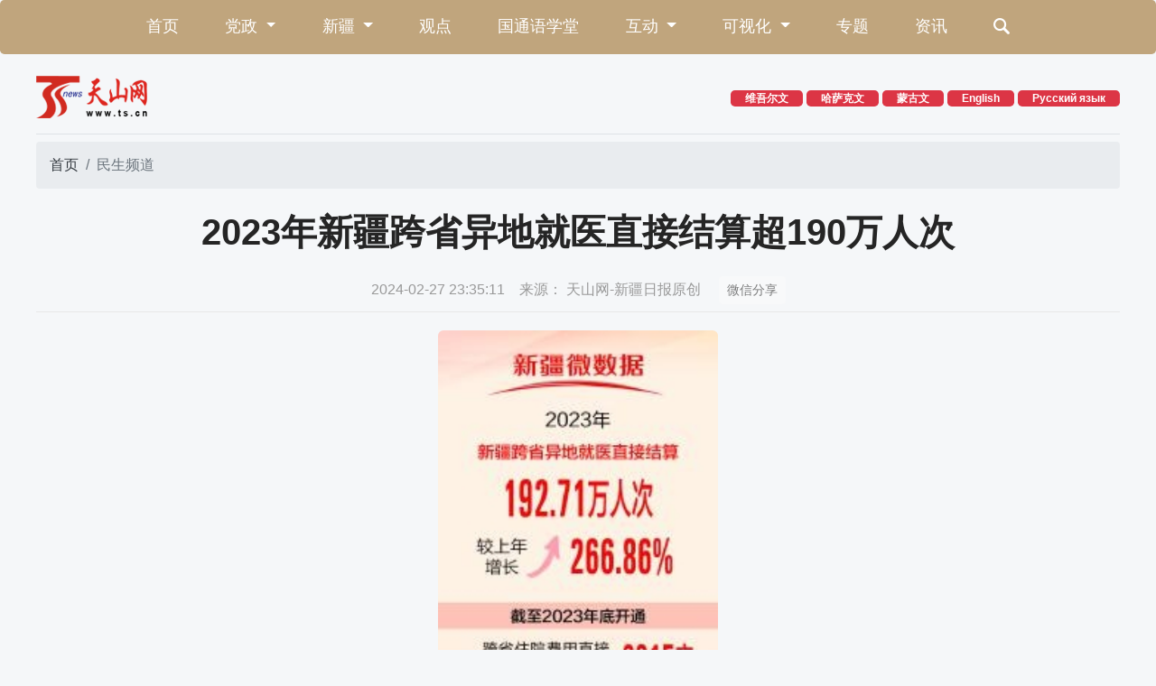

--- FILE ---
content_type: text/html
request_url: https://www.ts.cn/xwzx/shxw/202402/t20240227_19432787.shtml
body_size: 5577
content:
<!DOCTYPE html>
<html lang="zh-CN">

<head>
	<meta http-equiv="Content-Type" content="text/html; charset=utf-8" />
	<meta http-equiv="X-UA-Compatible" content="IE=edge,chrome=1">
	<meta name="viewport"
		content="width=device-width, initial-scale=1, maximum-scale=1, shrink-to-fit=no user-scalable=no">
	<meta name="renderer" content="webkit">
	<meta http-equiv="Cache-Control" content="no-siteapp" />
	<link rel="shortcut icon" href="../../../cdn/material/favicon.png" />
	<link rel="bookmark" href="../../../cdn/material/favicon.png" />
	<link rel="apple-touch-icon" sizes="144x144" href="../../../cdn/material/home/images/apple-touch-icon-256x256.png">
<title>2023年新疆跨省异地就医直接结算超190万人次 -天山网 - 新疆新闻门户</title>
	<meta name="keywords" content="2023年新疆跨省异地就医直接结算超190万人次 -天山网 - 新疆新闻门户">
	<meta name="description"
		content=" -天山网 - 新疆新闻门户">
	<meta name="apple-mobile-web-app-capable" content="yes" />
	<meta name="author" content="古丽革乃·艾尔肯">

	<meta name="title" content="2023年新疆跨省异地就医直接结算超190万人次">
	<meta name="pub_date"
		content="2024-02-27  23:35:11">
	<meta name="source_name" content="天山网-新疆日报原创">
	<meta name="init_editor_name" content="古丽革乃·艾尔肯">
	<meta name="pub_editor_name" content="古丽革乃·艾尔肯">
	<!-- CSS Bootstrap & Custom -->
	<link href="../../../cdn/material/home/css/bootstrap-4.6.01.min.css" rel="stylesheet" media="screen">
	<link rel="stylesheet" href="../../../cdn/material/home/css/animate-4.1.1.min.css">
	<link rel="stylesheet" href="../../../cdn/material/home/css/swiper-bundle.6.8.1min.css">
	<link rel="stylesheet" href="../../../cdn/material/home/css/index_gr2022.css?220926">
	<script src="../../../cdn/material/home/js/jquery-3.6.0.min.js">
	</script>
	<!--[if IE]>
				<link rel="stylesheet" href="../../../cdn/material/home/css/idangerous.swiper.css">
				<link rel="stylesheet" href="../../../cdn/material/home/css/ts_ie.css">
				<![endif]-->
	<!--[if lte IE 9]>
		  <script src="../../../cdn/material/home/js/html5.min.js"></script>
		  <script src="../../../cdn/material/home/js/respond.min.js"></script>
		<![endif]-->
</head>

<body>

	<!-- 导航 -->
<nav class="navbar  bg-gold-light2 navbar-expand-md navbar-light  rounded-lg mb-4">
	<div class="container">

		<span class="navbar-brand  d-block d-sm-block  d-md-none" href="#">上天山 知新疆</span>
		<button class="navbar-toggler" type="button" data-toggle="collapse" data-target="#nav-index1"
			aria-controls="navbar-index1" aria-expanded="false" aria-label="Toggle navigation">
			<span class="navbar-toggler-icon"></span>
		</button>

		<div class="collapse navbar-collapse justify-content-md-center" id="nav-index1">
	<ul class="navbar-nav ">
		<li class="nav-item">
							<a class="nav-link" href="https://www.ts.cn/"
								target="_blank">首页</a>
						</li>
		<li class="nav-item dropdown">
			<a class="nav-link dropdown-toggle" href="#" id="nav-d1" role="button" data-toggle="dropdown"
				aria-expanded="false">
				党政
			</a>
			<div class="dropdown-menu" aria-labelledby="nav-d1">
				<a class="dropdown-item" ignoreapd="true"
					href="https://www.ts.cn/topic2020/tbch/xxxj/index.shtml"
					target="_blank">学习</a>
				<a class="dropdown-item" ignoreapd="true"
					href="https://www.ts.cn/xwzx/szxw/yaowen/index.shtml"
					target="_blank">要闻</a>
					<a class="dropdown-item" ignoreapd="true"
					href="https://www.ts.cn/xwzx/qwfb/index.shtml"
					target="_blank">权威发布</a>
					
				
			</div>
		</li>
		<li class="nav-item dropdown">
			<a class="nav-link dropdown-toggle" href="#" id="nav-d2" role="button" data-toggle="dropdown"
				aria-expanded="false">
				新疆
			</a>
			<div class="dropdown-menu" aria-labelledby="nav-d2">
				<a class="dropdown-item" ignoreapd="true"
					href="https://www.ts.cn/topic2020/fzzt/fzxj/index.shtml"
					target="_blank">法治</a>
				<a class="dropdown-item" ignoreapd="true"
					href="https://www.ts.cn/xwzx/jjxw/index.shtml"
					target="_blank">经济</a>
					<a class="dropdown-item" ignoreapd="true"
					href="https://www.ts.cn/xwzx/whxw/index.shtml"
					target="_blank">文化</a>
				<a class="dropdown-item" ignoreapd="true"
					href="https://www.ts.cn/xwzx/shxw/index.shtml"
					target="_blank">民生</a>
				<a class="dropdown-item" ignoreapd="true"
					href="https://www.ts.cn/xwzx/tjpd/index.shtml"
					target="_blank">团结</a>
				
			</div>
		</li>

		<li class="nav-item">
			<a class="nav-link" ignoreapd="true"
				href="https://www.ts.cn/xwzx/pl/index.shtml"
				target="_blank">观点</a>
		</li>
		<li class="nav-item">
			<a class="nav-link" ignoreapd="true"
				href="https://www.ts.cn/gty/index.shtml"
				target="_blank">国通语学堂</a>
		</li>
		<li class="nav-item dropdown">
			<a class="nav-link dropdown-toggle" href="#" id="nav-d5" role="button" data-toggle="dropdown"
				aria-expanded="false">
				互动
			</a>
			<div class="dropdown-menu" aria-labelledby="nav-d5">
				<a class="dropdown-item" ignoreapd="true"
					href="https://12345.ts.cn/"
					target="_blank">12345问政</a>
				<a class="dropdown-item" ignoreapd="true"
					href="https://www.ts.cn/topic2020/kjzt/xjhr/index.shtml"
					target="_blank">新疆好人</a>
				
				

			</div>
		</li>
		<li class="nav-item dropdown">
			<a class="nav-link dropdown-toggle" href="#" id="nav-d3" role="button" data-toggle="dropdown"
				aria-expanded="false">
				可视化
			</a>
			<div class="dropdown-menu" aria-labelledby="nav-d3">
				<a class="dropdown-item" ignoreapd="true"
					href="https://www.ts.cn/tssp/index.shtml"
					target="_blank">视频</a>
				<a class="dropdown-item" ignoreapd="true"
					href="https://www.ts.cn/xwzx/xjhc/index.shtml"
					target="_blank">图片</a>
					<a class="dropdown-item" ignoreapd="true"
					href="https://www.ts.cn/xwzx/rm/index.shtml"
					target="_blank">图说</a>
              <a class="dropdown-item" ignoreapd="true"
					href="https://tpk.xjmty.com/"
					target="_blank">新疆图片库</a>
			</div>
		</li>
		
		<li class="nav-item">
			<a class="nav-link"  ignoreapd="true"
					href="https://www.ts.cn/topic2020/zt/index.shtml"
				target="_blank">专题</a>
			
		</li>
		<li class="nav-item">
			<a class="nav-link"  ignoreapd="true"
					href="https://www.ts.cn/zxpd/index.shtml"
				target="_blank">资讯</a>
			
		</li>
		<li class="nav-item">
			<a class="nav-link "   ignoreapd="true"
			href="https://www.ts.cn/home/tsswjs/index.shtml"
				target="_blank">
			<span class="tsicon tsicon-search3"></span>
			</a>
		</li>
		

		<li class="nav-item d-block d-sm-none">
			<a class="nav-link" href="http://english.ts.cn/" target="_blank">English</a>
		</li>
		<li class="nav-item d-block d-sm-none">
			<a class="nav-link" href="http://russian.ts.cn/" target="_blank">Русский язык</a>
		</li>
		<li class="nav-item d-block d-sm-none">
			<a class="nav-link" href="http://uy.ts.cn/" target="_blank">维吾尔文</a>
		</li>
		<li class="nav-item d-block d-sm-none">
			<a class="nav-link" href="http://kazakh.ts.cn/" target="_blank">哈萨克文</a>
		</li>
	</ul>
</div>
<!-- ssi通用导航 251114修改 党政-->
	</div>
</nav>
<!-- logo -->
<div class="container">

	<div class="row justify-content-between align-items-center  mt-3 mb-3 ">
		<div class="col-4 col-sm-3 col-md-2"><a href="https://www.ts.cn/" target="_blank">
			<img src="https://www.ts.cn/cdn/material/home/images/logo.png" class="img-fluid d-block" /></a>
		</div>
		<div class="col-8 col-sm-8 col-md-7 col-lg-6 ">
			<div class="d-none d-sm-block float-right">
			<!-- 	<a href="http://zt.ts.cn/system/2019/07/13/035781345.shtml" target="_blank"
					class="badge badge-danger px-3 rounded-lg"> 下载石榴云 </a> -->
				<a href="http://uy.ts.cn/?lang=uy" target="_blank" class="badge badge-danger px-3  rounded-lg">
					维吾尔文 </a>
				<a href="http://kazakh.ts.cn/" target="_blank" class="badge badge-danger px-3  rounded-lg">
					哈萨克文 </a>
				<a href="http://xjrbmgl.ts.cn" target="_blank" class="badge badge-danger px-3  rounded-lg">
													蒙古文 </a>
				<a href="http://english.ts.cn/" target="_blank" class="badge badge-danger px-3  rounded-lg">
					English </a>
				<a href="http://russian.ts.cn/" target="_blank" class="badge badge-danger px-3  rounded-lg">
					Русский язык </a>
				<!-- <span class="dropdown">
								<a class="badge badge-danger rounded-lg  px-3  dropdown-toggle" href="#" role="button"
									id="dropdownMenuLink" data-toggle="dropdown" aria-expanded="false">
									多语言
								</a>
								<div class="dropdown-menu" aria-labelledby="dropdownMenuLink">
									<a class="dropdown-item" href="http://english.ts.cn/" target="_blank">English</a>
									<a class="dropdown-item" href="http://russian.ts.cn/" target="_blank">Русский язык</a>
						
								</div>
							</span> -->

			</div>
		</div>
	</div>
	<div class="w-100 clearfix border-bottom mb-2"></div>
</div>
<!-- 天山网ssi通用top 0708logo加链接-->
	<div class="container-md">
		<div class="row">
			<div class="col-12">
				<nav aria-label="breadcrumb" class="mb-4">
					<ol class="breadcrumb">
						<li class="breadcrumb-item"><a href="https://www.ts.cn" target="_blank">首页</a></li>
						<li class="breadcrumb-item active" aria-current="page">
							民生频道
						</li>
					</ol>
				</nav>
				<h4 class="active-subhead">
					
				</h4>
				<h1 class="active-title">
					
						
							<p>2023年新疆跨省异地就医直接结算超190万人次</p>
						
						
					
				</h1>
				<h4 class="active-subhead">
					
				</h4>
				<p class="active-info2">
					2024-02-27  23:35:11
					&nbsp;&nbsp;&nbsp;来源：
					天山网-新疆日报原创

					<span class="">
						<button class="btn btn-light btn-sm ml-3 text-black-50" type="button"
							onclick="$('#qrcode').toggle()">
							微信分享
						</button>
						<span id="qrcode" style="display:none">
						</span>
					</span>
				</p>
			</div>
			<div class="col-12">
				<div class="row masonry">
					
				</div>
				<div class="hy-active">
					
						
					
					
						
						
							<div class="app_image_container" type="app_image_container" style="text-align: center;"><p class="app_image_wrap" type="app_image_wrap"><img class="app_image" imagesource="personal" meiziid="85677005" relationid="12933972" src="./W020240228309211909001.jpeg" style="display: block; clear: both; margin: 0px auto; max-width: 96%; width: 310px; height: 469.895px;" type="app_image" width="310" height="470" oldsrc="W020240228309211909001.jpeg" /></p><span type="imagenote" class="imagenotePlace"></span></div><p style="text-align: justify; font-family: 微软雅黑, &quot;Microsoft YaHei&quot;; font-size: 16px; margin-bottom: 10px; line-height: 2em;">　　天山网-新疆日报讯（记者任春香报道）记者从2月27日自治区人民政府新闻办公室召开的“自治区多措并举深化医疗保障制度改革”新闻发布会获悉，<span style="font-family: 微软雅黑, &quot;Microsoft YaHei&quot;;">2023年，新疆跨省异地就医直接结算192.71万人次，较上年增长266.86%。</span></p><div class="app_image_container" type="app_image_container" style="text-align: center;"><p class="app_image_wrap" type="app_image_wrap" style="text-align: center; font-family: 微软雅黑, &quot;Microsoft YaHei&quot;; font-size: 16px; margin-bottom: 10px; line-height: 2em;"><img class="app_image" imagesource="personal" meiziid="85676520" relationid="12933716" src="./W020240227846166445147.png" style="display: block; clear: both; margin: 0px auto; max-width: 66%; width: 66%;" type="app_image" oldsrc="W020240227846166445147.png" resize="true" /></p><span type="imagenote" class="imagenotePlace"></span></div><p style="text-align: center; font-family: 微软雅黑, &quot;Microsoft YaHei&quot;; font-size: 16px; margin-bottom: 10px; line-height: 2em;"><span style="color: rgb(0, 0, 205);">2月27日，“自治区多措并举深化医疗保障制度改革”新闻发布会召开。天山网-新疆日报记者 任春香摄</span></p><p style="margin-bottom: 10px; white-space: normal; font-family: 微软雅黑, &quot;Microsoft YaHei&quot;; line-height: 2em;">　　自治区医疗保障局党组副书记、局长王志华介绍，去年，我区稳步推进跨省异地就医直接结算，聚焦群众“垫资”和“跑腿”问题，通过完善出台跨省异地就医政策、规范流程、扩充备案渠道、开通门诊结算窗口、简化办理流程等措施，有效提升异地就医结算的及时性和便捷性。</p><p style="margin-bottom: 10px; white-space: normal; font-family: 微软雅黑, &quot;Microsoft YaHei&quot;; line-height: 2em;">　　截至目前，全国30个省（自治区、直辖市）共计开通门诊费用跨省异地就医直接结算联网定点医疗机构18.96万家；住院费用跨省异地就医直接结算联网定点医疗机构8.1万家；门诊慢特病费用跨省异地就医直接结算联网定点医疗机构5.74万家，基本满足了新疆参保群众异地就医结算需求。</p><p style="margin-bottom: 10px; white-space: normal; font-family: 微软雅黑, &quot;Microsoft YaHei&quot;; line-height: 2em;">　　我区跨省异地就医直接结算医疗机构也不断增加。截至2023年12月31日，我区共开通跨省住院费用直接结算定点医疗机构2015家，跨省普通门诊费用直接结算定点医疗机构3050家。</p><p style="margin-bottom: 10px; white-space: normal; font-family: 微软雅黑, &quot;Microsoft YaHei&quot;; line-height: 2em;">　　数据显示，去年，我区跨省异地就医住院结算累计24.15万人次，结算总费用39.83亿元，减少患者垫付资金26.98亿元。跨省异地就医普通门诊直接结算153.55万人次，医疗总费用4.64亿元，减少患者垫付资金3.35亿元。跨省异地就医门诊特殊慢性病直接结算15.01万人次，医疗总费用1.2亿元，减少患者垫付资金1.04亿元。</p>
						
					

				</div>

				
				
					<span data-info="alert"
							style="font-family: 楷体, SimKai;">（刊用本网站稿件，务经书面授权。未经授权禁止转载、摘编、复制及建立镜像，违者将依法追究法律责任。）</span>
					
				
				<div class="text-right">
					<div class="text-black-50 h6">[责任编辑：
						古丽革乃·艾尔肯 ]
					</div>
				</div>
			</div>
		</div>
	</div>
	<div class="tsfooter py-5">
	<div class="container">
		<div class="row">
			<div class="col-12 col-sm-12 col-md-8 text-white">
				营业执照注册号：91650102766838851Y <br>
				互联网新闻信息服务许可证：65120170002<br>
				增值电信业务许可证：新B2-20050008 <a
					href="http://www.beian.gov.cn/portal/registerSystemInfo?recordcode=65010202000013"
					class="text-white" target="_blank">新公网安备 65010202000013号</a><br>
				信息网络传播视听节目许可证：3108311 <a href="https://beian.miit.gov.cn/" class="text-white"
					target="_blank">新ICP备11000096号</a><br>
				举报热线：0991-3532125 397469069@qq.com 涉未成年人举报电话：0991-3532125<br>
				Copyright :copyright: www.ts.cn All Rights Reserved 天山网 版权所有<br>
			</div>
			<div class="col-12 col-sm-12 col-md-4 align-self-center">
				<img src="https://www.ts.cn/cdn/material/home/images/jtlogo.png" alt="" class="img-fluid  d-block mt-4 px-5 mx-auto" />
			</div>
		</div>
	</div>
</div>

<button type="button" class="btn tstop-btn">
	<span class="tsicon tsicon-up"></span>

</button>


<!--[if IE]>
		<script src="/cdn/material/home/js/jquery-1.12.4.min.js"></script>
		<script src="/cdn/material/home/js/idangerous.swiper.min.js"></script>
		<script src="/cdn/material/home/js/jquery.nicescroll-3.7.6.min.js"></script>
		<![endif]-->
<script src="https://res.wx.qq.com/open/js/jweixin-1.6.0.js"></script>
<script src="/cdn/material/home/js/jquery.nicescroll-3.7.6.min.js">

</script><!-- 自定义滚动条插件 -->
<script src="/cdn/material/home/js/bootstrap.bundle.4.6.0.min.js">
</script>
<script src="/cdn/material/home/js/swiper-bundle.6.8.1.min.js">
</script>
<script src="/cdn/material/home/js/masonry.pkgd.min.js">
</script>
<script src="/cdn/material/home/js/imagesloaded.pkgd.min.js">
</script>

<script src="/cdn/material/home/js/qrcode.min.js">
</script>
<script src="/cdn/material/home/js/WXShare.js?0625">
</script>
<script src="/cdn/material/home/js/index_app2022.js">
</script>

<!-- 网脉 start-->
<script id="_trs_ta_js" src="https://ta.xjmty.com/c/js/ta.js?mpid=6" async="async" defer="defer"></script><!-- 网脉end -->
<!-- 百度统计开始 -->
<script>
	var _hmt = _hmt || [];
	(function () {
		var hm = document.createElement("script");
		hm.src = "https://hm.baidu.com/hm.js?49b740a547fc217c81855ec44a27137a";
		var s = document.getElementsByTagName("script")[0];
		s.parentNode.insertBefore(hm, s);
	})();
</script>
<!-- 百度统计结束 -->

<!-- 天山网ssi通用footer 1225改许可证-->
	<!-- 网脉atrat -->
	<div id="newsarticleid" style="display:none;">
		19432787
	</div>
	<div id="newsarticletitle" style="display:none;">
		2023年新疆跨省异地就医直接结算超190万人次
	</div>
	<div id="newseditionnumber" style="display:none;">
		3462
	</div>
	<div id="newseditionname" style="display:none;">
		民生频道
	</div>
	<div id="newsarticletype" style="display:none;">
		新闻稿
		
		
		
		
		
		
		
		
		
	</div>
	<div id="newsarticlesource" style="display:none;">
		
	</div>
	<div id="newsarticleauthor" style="display:none;">
		
	</div>
	<div id="newsarticlepubday" style="display:none;">
		
			
				2024-35-27
			
			
		
	</div>
	<div id="thump" style="display:none;">"
		"
	</div>
	<div id="commentset" style="display:none;">"
		"
	</div>
	<!-- 网脉 end -->
	<script type="text/javascript">
		//列表页瀑布流图片
		$(function () {
			var $container = $('.masonry');
			$container.imagesLoaded(function () {
				$container.masonry({
					itemSelector: '.item'
				});
			});
		});
	</script>
</body>

</html>
<!-- 天山网宽版内容页 0822相关阅读-->

--- FILE ---
content_type: text/javascript
request_url: https://ta.xjmty.com/c/js/ta.js?mpid=6
body_size: 28333
content:
var taqHome;
(function(){function Ka(){var a=h.getElementById("NewsEditionName"),b=h.getElementById("NewsEditionNumber"),d=h.getElementById("NewsArticleTitle"),e=h.getElementById("NewsArticleAuthor"),g=h.getElementById("NewsArticleID"),f=h.getElementById("NewsArticleType"),E=h.getElementById("NewsPaperName"),w=h.getElementById("NewsArticleSource"),t=h.getElementById("NewsArticlePubDay"),m=h.getElementById("SelfNewsArticleID"),p=h.getElementById("gscrumb"),r=h.getElementById("NewsArticleDepartmentOfAuthor"),l=
h.getElementById("ReserveCustomField");p&&(c.gc=n(p.innerHTML));if(b||g)g&&(c.a_id=n(g.innerHTML)),d&&(c.a_nt=pa(n(d.innerHTML))),b&&(c.a_en=n(b.innerHTML)),a&&(c.a_ea=n(a.innerHTML)),f&&(c.a_tp=n(f.innerHTML)),E&&(c.a_pn=n(E.innerHTML)),w&&(c.a_src=n(w.innerHTML)),e&&(c.a_ar=n(e.innerHTML)),t&&(c.a_pd=n(t.innerHTML)),m&&(c.a_sid=n(m.innerHTML)),r&&(c.a_doa=n(r.innerHTML)),l&&(c.a_rcf=n(l.innerHTML));c.title="undefined"==typeof jQuery||"undefined"==typeof $?document.title||"":$(x).attr("title")||
""}function jb(a){R||(r("user state returned."),R=!0,(F=String(a))&&"null"!=F&&"undefined"!=F?(qa(Y,F,"/",null,Z(x.domain)),c.uid=F):(a=Z(x.domain),qa(Y,"","/",new Date(0),a)))}function La(a){return null==a||void 0==a?!0:"string"!=typeof a?!1:0==n(a).length}function n(a){return a.replace(/^\s+|\s+$/gm,"")}function s(a,b){return null==a||void 0==a?a:n(a).length>b?a.substring(0,b-3)+"...":a}function pa(a){return a.replace(/<br.*?>/g," ")}function ra(a){var b=h.cookie.indexOf(a+"=");if(-1==b)return null;
b=b+a.length+1;a=h.cookie.indexOf(";",b);-1==a&&(a=h.cookie.length);return decodeURIComponent(h.cookie.substring(b,a))}function aa(){-1==h.cookie.indexOf("_trs_ua_s_1=")&&(c.cs=sa(c.mpId),G=new Date,G.setMinutes(G.getMinutes()+30),ta(ba,c.cs,"/",G.toGMTString()));return c.cs}function ta(a,b,d,e,g){null==g||void 0==g||0==ca(g)?"http:"==document.location.protocol?h.cookie=a+"="+encodeURIComponent(b)+"; path="+d+"; expires="+e:"https:"==document.location.protocol&&(h.cookie=a+"="+encodeURIComponent(b)+
"; path="+d+"; expires="+e+"; secure"):"http:"==document.location.protocol?h.cookie=a+"="+encodeURIComponent(b)+"; path="+d+"; domain="+g+"; expires="+e:"https:"==document.location.protocol&&(h.cookie=a+"="+encodeURIComponent(b)+"; path="+d+"; domain="+g+"; expires="+e+"; secure")}function qa(a,b,d,e,g){a=encodeURIComponent(a)+"="+encodeURIComponent(b);d&&(a+="; path="+d);e instanceof Date&&(a+="; expires="+e.toGMTString());g&&(a+="; domain="+g);h.cookie=a}function Ma(a){if(La(a)||"undefined"==a||
"string"!=typeof a)return!0;if(24<a.length)return r("length="+a.length+": "+a),!0;var b=/^[^_=]{1,5}_\d+_[^_=]{8,9}$/;return/^[^_=]{8,9}_\d+_[^_=]{1,5}$/.test(a)||b.test(a)?!1:(r(a+" not valid"),!0)}function sa(a){var b=parseInt(Math.floor(1E3*Math.random()+1)+""+Math.floor(1E3*Math.random()+1));return String((new Date).valueOf().toString(36).concat("_").concat(a).concat("_").concat(b.toString(36)))}function ua(a){var b=parseInt(Math.floor(1E3*Math.random()+1)+""+Math.floor(1E3*Math.random()+1));
return String((a+"").concat("_").concat((new Date).valueOf().toString(36)).concat("_").concat(b.toString(36)))}function kb(){window.postMessage&&"complete"==document.readyState&&da.postMessage({type:"contentSize",value:[document.body.scrollWidth,document.documentElement.scrollHeight]})}function lb(a){function b(){document.documentElement.scrollHeight!=e&&(d=document.body.scrollWidth,e=document.documentElement.scrollHeight>document.body.scrollHeight?document.documentElement.scrollHeight:document.body.scrollHeight,
da.postMessage({type:"contentSize",value:[d,e]}))}var d="",e="";a.data&&"taHeatShow"==a.data.type&&(Na||(Na=!0,H(window,"resize",b)),d=document.body.scrollWidth,e=document.documentElement.scrollHeight>document.body.scrollHeight?document.documentElement.scrollHeight:document.body.scrollHeight,da.postMessage({type:"contentSize",value:[d,e]}))}function r(a){if(window.console&&console.log)try{console.log(a)}catch(b){}}function mb(){var a;try{return a=new ActiveXObject("ShockwaveFlash.ShockwaveFlash.7"),
a.GetVariable("$version")}catch(b){}try{return a=new ActiveXObject("ShockwaveFlash.ShockwaveFlash.6"),version="WIN 6,0,21,0",a.AllowScriptAccess="always",a.GetVariable("$version")}catch(d){}try{return a=new ActiveXObject("ShockwaveFlash.ShockwaveFlash.3"),a.GetVariable("$version")}catch(e){}try{return new ActiveXObject("ShockwaveFlash.ShockwaveFlash.3"),"WIN 3,0,18,0"}catch(g){}try{return new ActiveXObject("ShockwaveFlash.ShockwaveFlash"),"WIN 2,0,0,11"}catch(f){return"-1"}}function nb(){var a="Shockwave Flash ";
if(navigator.plugins&&0<navigator.plugins.length){var b=navigator.plugins["Shockwave Flash"];if(!b)return"-1";try{if(void 0!=b.version)return b.version}catch(d){}b=b.description;return-1!=b.indexOf(a)?b.substring(a.length):b}for(var b=mb().split(","),e="",a="WIN ",g=0,f=b.length;g<f;g++)-1!=b[g].indexOf(a)?(e+=b[g].substring(a.length),e+="."):g==f-1?e+=b[g]:(e+=b[g],e+=".");return e}function S(){var a=!c.uid&&!R&&(new Date).getTime()-Oa<ob;if(!I)if("true"!=Pa)Ka(),I=!0;else{var b="undefined"==typeof jQuery||
"undefined"==typeof $?document.title:$(x).attr("title");ca(b)?(Ka(),I=!0):I=!1}b=!I&&3E3>(new Date).getTime()-Qa;if(!L)if(1!=va)L=!0;else{var d=h.getElementById(Ra);null!=d?""!=n(d.innerHTML)?(c.gc=n(d.innerHTML),L=!0):L=!1:L=!1}d=!L&&3E3>(new Date).getTime()-Sa;if(a||b||d)setTimeout(S,500);else{var a="",e;for(e in c)La(c[e])||(""!=a&&(a+="&"),a+=e+"="+encodeURIComponent(c[e]));if(taqHome){Ta=!0;try{wa=(new Date).getTime(),Ua=c.mpId}catch(g){r(g)}e=new Image(1,1);e.src=taqHome+"/1.gif?"+a;J(e.src,
"pv")}else r("no _taq.home!")}}function Va(a){a=M.timing;try{if(0>=parseInt(a.domContentLoadedEventEnd))setTimeout(function(){pb++;Va(c)},50);else{var b=a.domainLookupEnd-a.domainLookupStart,d=a.connectEnd-a.connectStart,e=a.responseStart-a.requestStart,g=a.domContentLoadedEventStart-a.fetchStart,f=a.responseEnd-a.navigationStart,E=qb(),w;-1!==l.navigator.userAgent.indexOf("Chrome")&&(c.p_fp=-1,l.chrome&&window.PerformancePaintTiming&&(w=((performance.getEntriesByType("paint")[0].startTime+performance.timeOrigin)/
1E3).toFixed(3),c.p_fp=0<=w?w:-1));-1!=navigator.appName.indexOf("Microsoft Internet Explorer")&&document.all&&(w=a.msFirstPaint-a.navigationStart,c.p_fp=0<=w?w:-1);requestType=M.navigation.type;var t=a.loadEventEnd-a.navigationStart;c.p_d=0<=b?b:-1;c.p_ct=0<=d?d:-1;c.p_st=0<=e?e:-1;c.p_nt=0<=f?f:-1;c.p_tt=0<=t?t:-1;c.p_dr=0<=g?g:-1;c.p_rt=requestType;c.p_c=0;c.p_tajs=0<=E?Math.floor(E):-1;1===requestType&&(c.p_c=0);0===a.requestStart&&(c.p_c=1);a.connectStart===a.connectEnd&&(c.p_c=1);if("getEntriesByType"in
M&&M.getEntriesByType("resource")instanceof Array){var h=M.getEntriesByType("resource");c.p_rc=h.length}S()}}catch(m){}}function qb(){var a=0;try{var b=h.getElementById("_trs_ta_js").src,d=l.performance.getEntriesByName(b);0<d.length&&(a=d[0].duration)}catch(e){}return a}function rb(a){var b=a.getAttribute("data-trs-ta-event-key");if(null==b||"undefined"==b||""==b||"null"==b){for(;(a=a.parentNode)&&1==a.nodeType;)if(b=a.getAttribute("data-trs-ta-event-key"),null!=b&&"undefined"!=b&&""!=b&&"null"!=
b)return a;return null}return a}function ca(a){return"string"!=typeof a?!1:0<a.length}function z(a){return null==a||"undefined"==a||""==a||"null"==a?a:a.replace(/\t/g," ").replace(/(^\s*)|(\s*$)/g,"").replace(/[\r\n]/g," ")}function T(a){return null==a||"undefined"==a||""==a||"null"==a?a:a.replace(/(^\s*)|(\s*$)/g,"")}function m(a,b,d){null!=d&&"undefined"!=d&&""!=d&&"null"!=d&&(a+="&"+b+"="+d);return a}function U(){if("spa"==xa){var a=s(document.URL,1024);return s(encodeURIComponent(a),1024)}return s(encodeURIComponent(V),
1024)}function ya(a,b,d){var e=b.getAttribute("href"),g=e?e.match(/^#/):!1,f=g?e:b.href;f&&(f=s(T(f),255));var E=s(b.id,255),e=s(z(b.innerText),255);d&&d.elemText&&(e=s(z(d.elemText),255));e||(e=za(b));d=s(b.type,255);var w=s(b.name,255);b=s(b.target,255);a=m(a,"mpId",Ua);a=m(a,"cs",aa());a=m(a,"cu",c.cu);a=m(a,"pv",c.pv);a=m(a,"e_id",E);a=m(a,"url",U());if(ca(f)&&(a=m(a,"e_tu",encodeURIComponent(f)),!g)){var t,f=T(f);0==f.indexOf("http")||0==f.indexOf("https")?(g=f.substring(0,f.indexOf("://")),
f=f.substring(f.indexOf("://")+3),-1<f.indexOf("/")?t=f.substring(0,f.indexOf("/")):t=f):0==f.indexOf("//")?(g=null,f=f.substring(f.indexOf("//")+2),-1<f.indexOf("/")?t=f.substring(0,f.indexOf("/")):t=f):-1<f.indexOf(":")?(g=f.substring(0,f.indexOf(":")),t=null):(g=null,t=parseDomain2(document.URL));a=m(a,"e_td",encodeURIComponent(t));a=m(a,"e_tp",encodeURIComponent(g))}a=m(a,"e_tt",d);a=m(a,"e_tx",encodeURIComponent(e));a=m(a,"e_en",w);return a=m(a,"e_ht",b)}function J(a,b){if(Aa&&Ba)for(var d=Ba.split(","),
e=!1,g=0;g<d.length;g++){switch(d[g]){case "0":e=!1;break;case "1":e="pv"!=b?!1:!0;break;case "2":e="click"!=b?!1:!0;break;case "3":e="track"!=b?!1:!0;break;default:return!1}if(e){a.split("/1.gif?");for(var e=a.split("/1.gif?")[1],f=Aa.split(","),c,w=/^(http(s)?:)?\/\//,t,g=0;g<f.length;g++)c=w.test(f[g])?f[g]:"//"+f[g],taqHome!=c&&(t=new Image(1,1),t.src=c+"/1.gif?"+e)}}}function Ca(a){var b,d;b=Math.floor(a.pageX);d=Math.floor(a.pageY);var e=window.innerWidth||document.documentElement.clientWidth||
document.body.offsetWidth;isNaN(b)&&(d=Math.max(document.documentElement.scrollTop,document.body.scrollTop),b=Math.max(document.documentElement.scrollLeft,document.body.scrollLeft),d=Math.floor(a.clientY+d),b=Math.floor(a.clientX+b));return{x:b,y:d,z:Math.floor(b-e/2)}}function sb(a){for(var b={flag:!1},d=a;d&&1==d.nodeType;d=d.parentNode)if(d.getAttribute("href")){b.anchorEle=d;b.anchorText=function(){if("area"==d.nodeName.toLowerCase()){var a=d.parentNode,b=a.name||a.id,a=function(){for(var a=null,
d=document.getElementsByTagName("img"),e=0;e<d.length;e++)if(d[e].getAttribute("usemap")=="#"+b){a=d[e];break}return a}();return za(a)}a=s(z(Wa(d)),19);if(0<a.length)return a;a=s(z(d.title),19);if(0<a.length)return a;var f;return(a=function(){for(var a="",b=d.childNodes,e=0;e<b.length;e++)if(1==b[e].nodeType&&(f||(f=b[e]),"img"==b[e].nodeName.toLowerCase())){a=b[e];break}return a}())?za(a):f?f.nodeName.toLowerCase()+" "+s(z(Wa(f)),19):""}();b.flag=!0;break}return b}function za(a){if(!a)return"";var b=
a.getAttribute("alt")?T(a.getAttribute("alt")):"",d=a.getAttribute("title")?T(a.getAttribute("title")):"";a=a.getAttribute("src")?a.getAttribute("src"):"";return s(z(b?b:d?d:a),25)}function Wa(a){return a?"string"==typeof a.textContent?a.textContent:a.innerText:""}function tb(a){if(document!=(a.target||a.srcElement)){var b=rb(a.target||a.srcElement);if(null!=b){var d=b.tagName.toLowerCase();if("a"==d||"input"==d||"button"==d){var e=s(b.getAttribute("data-trs-ta-event-key"),255),g=s(b.getAttribute("data-trs-ta-event-type"),
255),f=s(z(b.getAttribute("data-trs-ta-event-itemtype")),255),c=s(z(b.getAttribute("data-trs-ta-event-item")),255),h=s(z(b.getAttribute("data-trs-ta-event-itemname")),255),t,n,l;l=Ca(a);t=l.x;n=l.y;l=l.z;var u=a.type;q=ya(q,b);q=m(q,"t_k",encodeURIComponent(e));q=m(q,"t_t",encodeURIComponent(g));q=m(q,"t_it",encodeURIComponent(f));q=m(q,"t_i",encodeURIComponent(c));q=m(q,"t_in",encodeURIComponent(h));q=m(q,"x",t);q=m(q,"y",n);q=m(q,"x2",l);q=m(q,"e_tn",d);q=m(q,"e_et",u);(new Image(1,1)).src=q;q=
Xa}}b=a.target||a.srcElement;if(null!=b&&(f=s(b.tagName.toLowerCase(),255),g=Ca(a),d=g.x,e=g.y,g=g.z,c=Ya.collectable(b),h=sb(b),t="a"==f||"input"==f||"button"==f,"a"!=f&&"input"!=f&&"button"!=f&&(N=""==N?"{"+d+","+e+","+g+"}":N+(";{"+d+","+e+","+g+"}"),ea()),t||c)){h.flag?(p=ya(p,h.anchorEle,{elemText:h.anchorText}),f=s(h.anchorEle.tagName.toLowerCase(),255),p=m(p,"e_tn",f),p=m(p,"e_iac","1")):(p=ya(p,b),p=m(p,"e_tn",f),p=m(p,"e_iac","0"));f=s(a.type,255);c="";h=0;try{var y=Za.readXPath(b),k=new Za.Base64,
c=encodeURIComponent(k.encode(y));0!=wa&&(h=Math.floor(((new Date).getTime()-wa)/1E3))}catch(v){r("someting wrong for getting element xPath"),r(v)}p=m(p,"e_et",f);p=m(p,"e_nd",c);p=m(p,"e_etd",h);p=m(p,"x",d);p=m(p,"y",e);p=m(p,"x2",g);if(isNaN(d))try{p=m(p,"p_err",JSON.stringify({isPage:a.pageX,isClient:a.clientX,isScroll:document.documentElement.scrollTop,isBodyScroll:document.body.scrollTop}))}catch(x){}y=new Image(1,1);y.src=p;J(y.src,"click","click_2");p=O+"&clicktype=2"}k=Ca(a);a=k.x;y=k.y;
k=k.z;""==K?(K="{x:"+a+",y:"+y+"}",W="{z:"+k+",y:"+y+"}"):(K+=",{x:"+a+",y:"+y+"}",W+=",{z:"+k+",y:"+y+"}");fa()}}function ub(){ga||$a();var a=1>ga?ga:1,b=new Image(1,1),a=taqHome+"/1.gif?mpId="+c.mpId+"&event=viewInfo&cu="+c.cu+"&cs="+aa()+"&pv="+c.pv+"&vp="+a+"&url="+encodeURIComponent(document.URL);b.src=a;J(a,"leave");ea();fa()}function ea(){if(""!=N){ha+="&pa=["+N+"]";N="";var a=new Image(1,1);a.src=ha+"&pv="+c.pv;J(a.src,"click","click_1");ha=O+"&clicktype=1&url="+U()}}function fa(){if(""!=
K){B+="&br="+Da+"*"+ia;B+="&pa=["+K+"]";B+="&pb=["+W+"]";W=K="";var a=new Image(1,1);a.src=B;J(a.src,"click","click_3");B=O+"&clicktype=3&url="+U()}}function Z(a){for(var b=".com.cn .net.cn .org.cn .gov.cn .edu.cn .ac.cn .mil.cn .ah.cn .bj.cn .cq.cn .fj.cn .gd.cn .gs.cn .gz.cn .gx.cn .ha.cn .hb.cn .he.cn .hi.cn .hl.cn .hn.cn .jl.cn .js.cn .jx.cn .ln.cn .nm.cn .nx.cn .qh.cn .sc.cn .sd.cn .sh.cn .sn.cn .sx.cn .tj.cn .xj.cn .xz.cn .yn.cn .zj.cn .hk.cn .mo.cn .tw.cn .com .cn .net .cc .org .tv .edu .mil .info .mobi .biz .pro .travel .museum .int .areo .post .rec".split(" "),
d="",e=0;e<b.length;e++){var d=b[e],g=d.replace(".","\\."),g=new RegExp(g+"$");if(g.test(a)){a=a.replace(g,"");a=a.substring(a.lastIndexOf(".")+1,a.length);a+=d;break}}return a}function H(a,b,d){1<l.ta_count||(a.attachEvent?a.attachEvent("on"+b,d):a.addEventListener&&a.addEventListener(b,d,!1))}function $a(a){a=document.documentElement&&document.documentElement.scrollHeight||document.body&&document.body.scrollHeight||0;var b=window.innerHeight||ia;Ea=Math.max(document.documentElement.scrollTop||document.body.scrollTop,
Ea);ga=Number((Ea+b)/a).toFixed(4)}function vb(){var a=function(){return{Base64:function(){_keyStr="ABCDEFGHIJKLMNOPQRSTUVWXYZabcdefghijklmnopqrstuvwxyz0123456789+/=";this.encode=function(a){var b="",g,f,c,h,m,l,n=0;for(a=_utf8_encode(a);n<a.length;)g=a.charCodeAt(n++),f=a.charCodeAt(n++),c=a.charCodeAt(n++),h=g>>2,g=(g&3)<<4|f>>4,m=(f&15)<<2|c>>6,l=c&63,isNaN(f)?m=l=64:isNaN(c)&&(l=64),b=b+_keyStr.charAt(h)+_keyStr.charAt(g)+_keyStr.charAt(m)+_keyStr.charAt(l);return b};this.decode=function(a){var b=
"",g,f,c,h,m,l=0;for(a=a.replace(/[^A-Za-z0-9\+\/\=]/g,"");l<a.length;)g=_keyStr.indexOf(a.charAt(l++)),f=_keyStr.indexOf(a.charAt(l++)),h=_keyStr.indexOf(a.charAt(l++)),m=_keyStr.indexOf(a.charAt(l++)),g=g<<2|f>>4,f=(f&15)<<4|h>>2,c=(h&3)<<6|m,b+=String.fromCharCode(g),64!=h&&(b+=String.fromCharCode(f)),64!=m&&(b+=String.fromCharCode(c));return b=_utf8_decode(b)};_utf8_encode=function(a){a=a.replace(/\r\n/g,"\n");for(var b="",g=0;g<a.length;g++){var c=a.charCodeAt(g);128>c?b+=String.fromCharCode(c):
(127<c&&2048>c?b+=String.fromCharCode(c>>6|192):(b+=String.fromCharCode(c>>12|224),b+=String.fromCharCode(c>>6&63|128)),b+=String.fromCharCode(c&63|128))}return b};_utf8_decode=function(a){for(var b="",c=0,f=c1=c2=0;c<a.length;)f=a.charCodeAt(c),128>f?(b+=String.fromCharCode(f),c++):191<f&&224>f?(c2=a.charCodeAt(c+1),b+=String.fromCharCode((f&31)<<6|c2&63),c+=2):(c2=a.charCodeAt(c+1),c3=a.charCodeAt(c+2),b+=String.fromCharCode((f&15)<<12|(c2&63)<<6|c3&63),c+=3);return b}},readXPath:function(a){if(""!==
a.id)return"//*[@id='"+a.id+"']";for(var b=0,c=a.parentNode,f=a.parentNode.childNodes,h=0,m=f.length;h<m;h++){var l=f[h];if(l==a)return c==document.body?a.tagName.toLowerCase()+(1==b+1?"":"["+(b+1)+"]"):arguments.callee(a.parentNode)+"/"+a.tagName.toLowerCase()+(1==b+1?"":"["+(b+1)+"]");1==l.nodeType&&l.tagName==a.tagName&&b++}},indexOf:function(a,b){if(null!=Array.prototype.indexOf)return a.indexOf(b);for(var c=0;c<a.length;c++)if(a[c]===b)return c;return-1}}}(),b=["TEXTAREA","HTML","BODY"];return{tools:a,
collectable:function(c){if(c==document||!c)return!1;c=c.tagName.toUpperCase();return-1<a.indexOf(b,c)?!1:!0}}}function ab(){}function bb(a){return a.offsetParent?bb(a.offsetParent)+a.offsetTop:a.offsetTop}function cb(a){return a.offsetParent?cb(a.offsetParent)+a.offsetLeft:a.offsetLeft}function wb(a){var b=[],c=document.getElementById("heatmap");if(c.getContext){var e=c.getContext("2d");c.width=document.body.scrollWidth;c.height=document.body.scrollHeight}else alert("\u6d4f\u89c8\u5668\u4e0d\u652f\u6301canvas!");
for(var g in a){var c=a[g].x,f=a[g].y,h=a[g].value,l=a[g].w,m=a[g].h,n=a[g].scale,p=a[g].ele;if("undefined"!=typeof p){var r=new ab;r.init(c,f,h,l,m,n,p);r.draw(e);b.push(r)}}a=document.getElementById("heatmap");a=a.getContext("2d");var q=document.getElementById("tooltip"),k=[];document.getElementById("heatmap").onmousemove=function(a){var c=a.clientX;a=a.clientY;0==k.length&&(q.style.display="none");for(var d in b)if(0<c-(b[d].x-b[d].w)&&c-(b[d].x-b[d].w)<2*b[d].w&&0<a-(b[d].y-b[d].h)&&a-(b[d].y-
b[d].h)<2*b[d].h){if(0<k.length){if(b[d].w>k[0].w||b[d].h>k[0].h)continue;k.pop().ele.style.border=""}k.push(b[d]);k[0].ele.style.border="1px solid red";k[0].ele.style.width=2*b[d].w-2+"px";k[0].ele.style.height=2*b[d].h-2+"px";k[0].ele.style.boxSizing="border-box";q.style.display="block";c>document.body.clientWidth-200?(q.style.left=c-200+"px",q.style.top=a-10+"px"):(q.style.left=c+10+"px",q.style.top=a+10+"px");q.style.color="white";var e="\u70b9\u51fb\u91cf\uff1a"+k[0].value+"<br />\u70b9\u51fb\u7387\uff1a",
f;f=k[0].scale;0==f?f=0:(f=Number(100*f).toFixed(5),f+="%");q.innerHTML=e+f}else"undefined"!=typeof b[d].ele&&(b[d].ele.style.border="",b[d]==k[0]&&(k[0].ele.style.width=2*b[d].w+"px",k[0].ele.style.height=2*b[d].h+"px",k.pop()))}}var c={},l=window,db=function(a,b){var c=a.match(RegExp("(^|&|\\?|#)("+b+")=([^&#]*)(&|$|#)",""));return c?c[3]:"null"}(l.location.hash.substring(1),"heatShow"),h=document,eb=!1,X=T(function(){var a="",b=document.getElementsByTagName("meta");try{if(0<b.length)for(var c=
0;c<b.length;c++){var e=b[c],g=e.getAttribute("charset");if(g){a=g;break}else{var f=e.getAttribute("http-equiv");if(f&&"content-type"==f.toLowerCase()){var h=e.content.split(";"),g=1<h.length?h[1].split("=")[1]:null;if(g){a=g;break}}}}}catch(l){r("fail to parse charset: "+l)}return a.toUpperCase()}()),ja=(h.characterSet?h.characterSet:h.charset).toUpperCase();c.bc=ja;if(l.inTRSDesignMode)r("The current page existence the window.inTRSDesignMode,so exit!");else{if(ca(X)){c.mc=X;var fb=/^GB/;if(!(X==
ja||fb.test(X)&&fb.test(ja))){r("the meta charset(["+X+"]) is different from browser charset(document.characterSet = ["+ja+"]), so exit!");return}}try{eb=h.domain==top.document.domain}catch(xb){r("unable check top.document.domain: "+xb)}var x=eb?top.document:h;c.domain=window.location.host||"";l&&l.screen&&(c.sh=l.screen.height||0,c.sw=l.screen.width||0,c.cd=l.screen.colorDepth||0);var gb=h.getElementById("gscrumb");gb&&(c.gc=n(gb.innerHTML));var Pa=!1,Qa,I=!1,va=!1,Ra="",Sa,L=!1,xa=null,P=null,Aa=
null,Ba=null;if("undefined"!=typeof _taq){taqHome=_taq.home;for(var u in _taq)switch(_taq[u][0]){case "_mpId":c.mpId=_taq[u][1];break;case "_setUID":_taq[u][1]&&""!=_taq[u][1]&&(c.uid=_taq[u][1])}}else{var Fa=h.getElementById("_trs_ta_js");if(!Fa){r("not found _trs_ta_js script element, so just return!");return}var ka=Fa.src.split("?")[1].split("&");for(u=0;u<ka.length;u++)try{var Q=ka[u].split("=")[0],A=ka[u].split("=")[1];"mpid"==Q?c.mpId=A:"waitTitle"==Q?Pa=A:"waitAjaxElement"==Q?""!=n(A)?(Ra=
A,va=!0):va=!1:"siteType"==Q?xa=A:"cPrefix"==Q?(P=A,/^(http(s)?:)?\/\//.test(P)||(P="//"+P)):"srcMode"==Q&&(4==A&&(A="1,2"),Ba=A)}catch(Ab){r("skip a param as it is not key=value format, i="+u+", myselfSrcParamArray="+ka)}taqHome=P?P:Fa.src.split("/js/")[0];Aa=document.getElementById("_trs_ta_js").srcsup||document.getElementById("_trs_ta_js").getAttribute("srcsup")||void 0}l.ta_count=l.ta_count||0;if("spa"==xa)l.ta_count++;else{if(l["ta.js"])return;l["ta.js"]=!0}l.TA17Obj={};var la=l.TA17Obj;la.clearLoginUser=
function(){var a=Z(x.domain);qa(Y,"","/",new Date(0),a)};la.track=function(a){if(l.inTRSDesignMode)r("The current page existence the window.inTRSDesignMode,so TA17Obj.track ignore!");else{if(!a.eventKey&&0!==a.eventKey)return r("eventKey\u503c\u4e3a\uff1a"+a.eventKey+"\u4e0d\u7b26\u5408\u547d\u540d\u89c4\u8303!"),!1;-1<a.eventKey.indexOf(".")&&(a.eventKey=a.eventKey.substring(a.eventKey.indexOf(".")+1)+"&t_t="+a.eventKey.split(".")[0]);"A0010"==a.eventKey&&(ea(),fa(),c.pv=ua(c.mpId),c.title="undefined"==
typeof jQuery?document.title||"":$(document).attr("title")||"",c.url=document.URL||"",c.refer=document.referrer||"",I=!1,S());var b,d;console.log("trackInfos",a.trackInfos);var e=h.getElementById("NewsEditionName"),g=h.getElementById("NewsEditionNumber"),f=h.getElementById("NewsArticleTitle"),m=h.getElementById("NewsArticleAuthor"),p=h.getElementById("NewsArticleID"),q=h.getElementById("NewsArticleType"),s=h.getElementById("NewsPaperName"),u=h.getElementById("NewsArticleSource"),x=h.getElementById("NewsArticlePubDay"),
y=h.getElementById("SelfNewsArticleID"),k=null;if(a.trackInfos&&0!=a.trackInfos.length)for(var v=0;v<a.trackInfos.length;v++){d=new Image(1,1);b=taqHome+"/1.gif?mpId="+c.mpId+"&event=jsapi&t_k="+a.eventKey+"&cu="+c.cu+"&cs="+aa()+"&pv="+c.pv+"&url="+encodeURIComponent(document.URL);a.trackInfos[v].eventItem&&(b+="&t_i="+a.trackInfos[v].eventItem);a.trackInfos[v].eventItemType&&(b+="&t_it="+a.trackInfos[v].eventItemType);a.trackInfos[v].eventItemName&&(b+="&t_in="+a.trackInfos[v].eventItemName);a.trackInfos[v].commodity_num&&
(b+="&t_num="+a.trackInfos[v].commodity_num);a.trackInfos[v].commodity_money&&(b+="&t_money="+a.trackInfos[v].commodity_money.toFixed(2));a.trackInfos[v].target_page&&(b+="&e_tu="+a.trackInfos[v].target_page);a.trackInfos[v].customParam&&(k=a.trackInfos[v].customParam,b+="&e_cus="+encodeURIComponent(JSON.stringify(a.trackInfos[v].customParam)));if(p||k.a_id)b=k.a_id?b+("&a_id="+k.a_id):b+("&a_id="+n(p.innerHTML));if(f||k.a_nt)b=k.a_nt?b+("&a_nt="+encodeURIComponent(pa(k.a_nt))):b+("&a_nt="+encodeURIComponent(pa(n(f.innerHTML))));
if(g||k.a_en)b=k.a_en?b+("&a_en="+k.a_en):b+("&a_en="+n(g.innerHTML));if(e||k.a_ea)b=k.a_ea?b+("&a_ea="+k.a_ea):b+("&a_ea="+n(e.innerHTML));if(q||k.a_tp)b=k.a_tp?b+("&a_tp="+k.a_tp):b+("&a_tp="+n(q.innerHTML));if(s||k.a_pn)b=k.a_pn?b+("&a_pn="+k.a_pn):b+("&a_pn="+n(s.innerHTML));if(u||k.a_src)b=k.a_src?b+("&a_src="+k.a_src):b+("&a_src="+n(u.innerHTML));if(m||k.a_ar)b=k.a_ar?b+("&a_ar="+k.a_ar):b+("&a_ar="+n(m.innerHTML));if(x||k.a_pd)b=k.a_pd?b+("&a_pd="+k.a_pd):b+("&a_pd="+n(x.innerHTML));if(y||
k.a_sid)b=k.a_sid?b+("&a_sid="+k.a_sid):b+("&a_sid="+n(y.innerHTML));d.src=b;console.log("img",d);J(b,"track")}else d=new Image(1,1),b=taqHome+"/1.gif?mpId="+c.mpId+"&event=jsapi&t_k="+a.eventKey+"&cu="+c.cu+"&cs="+aa()+"&pv="+c.pv+"&url="+document.URL,d.src=b,J(b,"track")}};Qa=(new Date).getTime();Sa=(new Date).getTime();var Y="_trs_user",F=ra(Y),ob=3E3,Oa,R=!1;if(F)c.uid=F,r("get user id from cookie");else if("undefined"!=typeof window.TA17Callbacks_getAndSendLoginUser){Oa=(new Date).getTime();
try{r("start to get user id"),window.TA17Callbacks_getAndSendLoginUser(jb)}catch(Bb){r("no valid method for getting user was provided."),R=!0}}else r("no valid method for getting user was provided."),R=!0;var ba="_trs_ua_s_1",C,D;c.pv=ua(c.mpId);0<h.cookie.length&&(C=ra(ba),D=ra("_trs_uv"));if(Ma(C)){var yb=C;C=sa(c.mpId);r("sessionCookie expired: "+yb+", so create new: "+C)}if(Ma(D)){var zb=D;D=sa(c.mpId);r("UVCookie expired: "+zb+", so create new: "+D)}var Ga=new Date;Ga.setDate(Ga.getDate()+730);
var hb=Z(x.domain);ta("_trs_uv",D,"/",Ga.toGMTString(),hb);r("set UVCookie topLevelDomain: "+hb+", _trs_uv="+D);var G=new Date;G.setMinutes(G.getMinutes()+30);ta(ba,C,"/",G.toGMTString());r("set sessionCookie: "+ba+"="+C);c.cs=C||"";c.cu=D||"";c.title="undefined"==typeof jQuery||"undefined"==typeof $?document.title||"":$(x).attr("title")||"";c.url=x.URL||"";c.refer=x.referrer||"";if(1==db){var ma=document.createElement("iframe"),Ha;Ha=document.referrer&&"function"==typeof document.referrer.indexOf&&
0<=document.referrer.indexOf("/console/heatmap")?document.referrer.slice(0,document.referrer.indexOf("/console/heatmap")):taqHome;var Ia=document.documentElement.scrollWidth,na=document.documentElement.scrollHeight,oa=0;ma.src=Ha+"/agent.html#"+Ia+"*"+na;document.body.appendChild(ma);ma.style.display="none";var ib=function(){document.documentElement.scrollHeight!=na?(oa=0,Ia=document.documentElement.scrollWidth,na=document.documentElement.scrollHeight,ma.src=Ha+"/agent.html?random="+Math.random()+
"#"+Ia+"*"+na):3>=oa?(oa++,setTimeout(ib,1E3)):oa=0};H(window,"resize",ib);db=0}var da={listenMessage:function(a){H(window,"message",a)},postMessage:function(a){try{window.parent.postMessage(a,"*")}catch(b){r(b.message)}}},Na=!1;da.listenMessage(lb);document.onreadystatechange=kb;navigator&&(c.lang=navigator.language||navigator.browserLanguage||"",c.fl=nb(),c.je=navigator.javaEnabled()?1:0,c.ce=navigator.cookieEnabled?1:0);var M=l.performance,pb=0;M?Va(c):S();var wa=0,Ua=c.mpId,Ta=!1;/msie (\d+\.\d+)/i.test(navigator.userAgent);
var Xa=taqHome+"/1.gif?event=click&sr="+screen.width+"*"+screen.height+"&url="+encodeURIComponent(document.URL),q=Xa,Da=0,ia=0;document.all||document.captureEvents(Event.MOUSEMOVE);var Da=document.documentElement&&document.documentElement.scrollWidth||document.body&&document.body.scrollWidth||0,ia=document.documentElement&&document.documentElement.scrollHeight||document.body&&document.body.scrollHeight||0,Ja=window.devicePixelRatio||1,Ja=Number(Ja).toFixed(4),V=s(document.URL,1024);0<V.indexOf("#")&&
(V=V.substring(0,V.indexOf("#")));var O=taqHome+"/1.gif?event=mousedown&sr="+screen.width+"*"+screen.height+"&br="+Da+"*"+ia+"&dpr="+Ja,ha=O+"&clicktype=1&url="+U(),p=O+"&clicktype=2",B=O+"&clicktype=3&url="+U(),N="",K="",W="";if(l.TAQueueArr){for(u=0;u<l.TAQueueArr.length;u++)la.track(l.TAQueueArr[u][0]);l.TAQueueArr=[]}var Ya=vb(),Za=Ya.tools;H(document,"mouseup",tb);H(window,"unload",ub);H(window,"scroll",$a);var Ea=0,ga;la.urlChanged=function(){Ta&&(ea(),fa(),c.pv=ua(c.mpId),c.title="undefined"==
typeof jQuery?document.title||"":$(document).attr("title")||"",c.url=document.URL||"",c.refer=document.referrer||"",I=!1,S())};ab.prototype={init:function(a,b,c,e,g,f,h){this.x=a;this.y=b;this.value=c;this.w=e;this.h=g;this.scale=f;this.ele=h},draw:function(a){a.beginPath();a.ellipse(this.x,this.y,this.w,this.h,0,0,2*Math.PI);a.closePath();var b=this.w>this.h?this.w:this.h;0==b&&(b=1);a.save();a.scale(this.w/b,this.h/b);var c=0==this.h/b?1:this.h/b,e=(this.x/(0==this.w/b?1:this.w/b)).toFixed(2),c=
(this.y/c).toFixed(2),b=a.createRadialGradient(e,c,0,e,c,b);.001>this.scale?(b.addColorStop(0,"rgba(0,255,0,0.5)"),b.addColorStop(.5,"rgba(0,0,255,0.3)"),b.addColorStop(1,"rgba(148,0,211,0)")):.008>this.scale?(b.addColorStop(0,"rgba(0,255,255,0.5)"),b.addColorStop(.5,"rgba(0,255,0,0.3)"),b.addColorStop(1,"rgba(0,0,255,0)")):(b.addColorStop(0,"rgba(255,0,0,0.5)"),b.addColorStop(.5,"rgba(255,255,0,0.3)"),b.addColorStop(1,"rgba(0,255,0,0)"));a.fillStyle=b;a.globalAlpha=Math.max(Math.min(2E3*this.scale,
1),0);a.fill();a.restore()}};H(window,"message",function(a){if(a.data&&"dealXpath"==a.data.type){var b=document.createElement("canvas");b.setAttribute("id","heatmap");b.style.position="fixed";b.style.zIndex=999;b.style.display="block";b.style.top=0;b.style.left=0;document.body.appendChild(b);b=document.createElement("div");b.setAttribute("id","tooltip");b.style.backgroundColor="black";b.style.width="150px";b.style.height="40px";b.style.padding="10px";b.style.position="fixed";b.style.display="none";
b.style.top=0;b.style.left=0;b.style.zIndex=1E3;document.body.appendChild(b);a=a.data.data;for(var b=[],c=0;c<a.length;c++){""==a[c].xpath?a[c].xpath="html/body":"0"==a[c].xpath.substr(a[c].xpath.length-1,1)?a[c].xpath="/html/body/"+a[c].xpath.substring(0,a[c].xpath.length-2):0!=a[c].xpath.indexOf("/")&&(a[c].xpath="/html/body/"+a[c].xpath);try{var e=document.evaluate(a[c].xpath,document).iterateNext();if(e&&(0==e.childNodes.length||0!=e.childNodes.length&&0==e.childNodes[0].childNodes.length)){var g=
e.offsetWidth/2+cb(e),f=e.offsetHeight/2+bb(e);b.push({x:g,y:f,value:a[c].click,w:e.clientWidth/2,h:e.clientHeight/2,scale:a[c].click/a[c].sumClick,ele:e})}}catch(h){console.log(h)}}wb(b)}},!1)}})();
